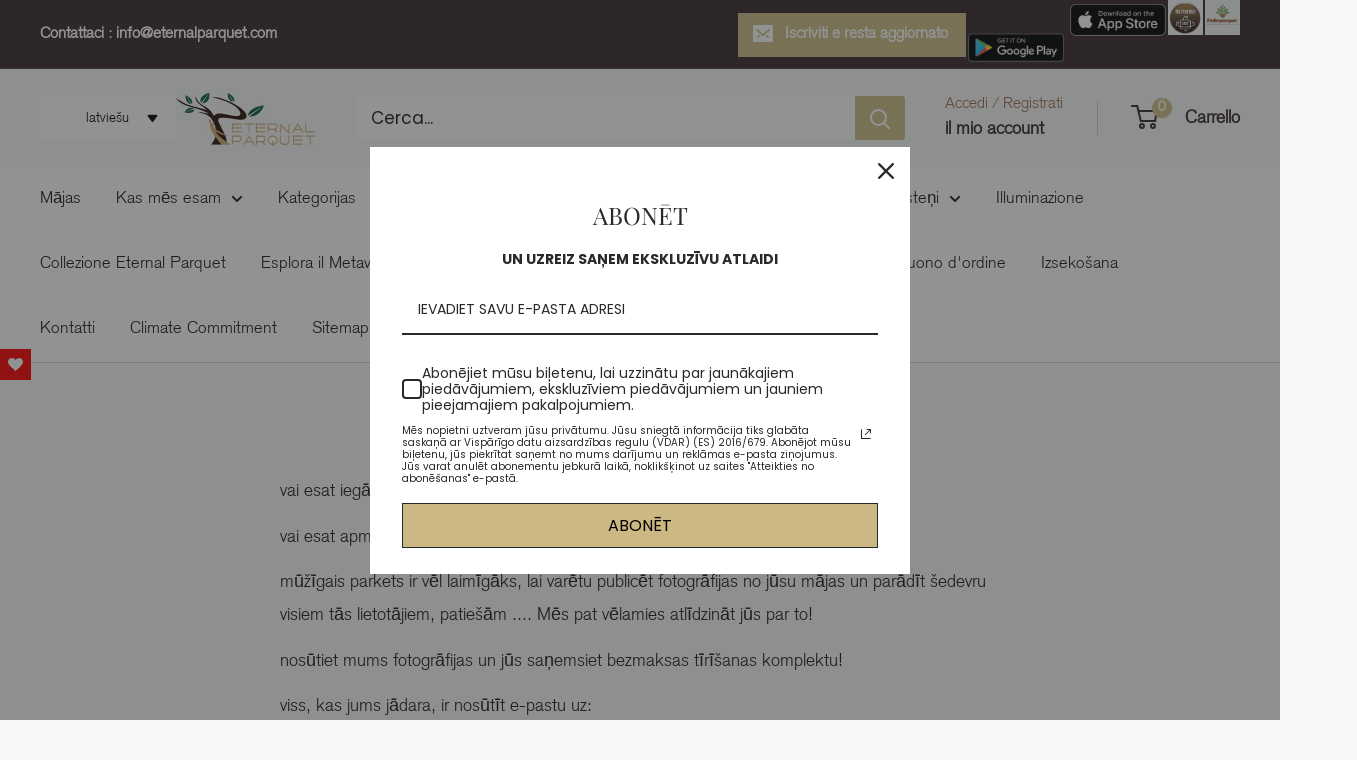

--- FILE ---
content_type: image/svg+xml
request_url: https://cdn.shopify.com/s/files/1/0282/1351/0230/files/satispay.svg?v=1687770754
body_size: -468
content:
<svg xmlns="http://www.w3.org/2000/svg" viewBox="0 0 38 24" width="38" height="24" aria-labelledby="pi-satispay"><path opacity=".07" d="M35 0H3C1.3 0 0 1.3 0 3v18c0 1.7 1.4 3 3 3h32c1.7 0 3-1.3 3-3V3c0-1.7-1.4-3-3-3z"/><path fill="#fff" d="M35 1c1.1 0 2 .9 2 2v18c0 1.1-.9 2-2 2H3c-1.1 0-2-.9-2-2V3c0-1.1.9-2 2-2h32"/><path d="M35 0H3a2.946 2.946 0 0 0-3 3v18a3.009 3.009 0 0 0 3 3h32a2.946 2.946 0 0 0 3-3V3a3.009 3.009 0 0 0-3-3z" fill="#f94c43"/><path d="M23.774 4.226a.129.129 0 0 0 .028-.144A.127.127 0 0 0 23.68 4h-3.474l1.9 1.9zM18.42 14.431l-2.426-2.426 2.426-2.426-2.522-2.523-4.856 4.855a.132.132 0 0 0 0 .188l4.856 4.854zm3.683 3.681L20.219 20h3.456a.133.133 0 0 0 .093-.227z" fill="#fff"/><path d="M19.087 4.039a.135.135 0 0 0-.09-.038h-4.676a.127.127 0 0 0-.122.082.129.129 0 0 0 .028.144l7.78 7.78-7.773 7.767a.133.133 0 0 0 .093.227h4.672a.141.141 0 0 0 .1-.038l7.864-7.864a.135.135 0 0 0 0-.188z" fill="#fff"/></svg>

--- FILE ---
content_type: image/svg+xml
request_url: https://cdn.shopify.com/s/files/1/0282/1351/0230/files/4b37580641fb2cb7.svg?v=1687770656
body_size: -316
content:
<svg width="38" height="24" viewBox="0 0 38 24" aria-labelledby="pi-alma" fill="none" xmlns="http://www.w3.org/2000/svg"><path fill="#000" opacity=".07" d="M35 0H3C1.3 0 0 1.3 0 3v18c0 1.7 1.4 3 3 3h32c1.7 0 3-1.3 3-3V3c0-1.7-1.4-3-3-3z"/><path fill="#fff" d="M35 1c1.1 0 2 .9 2 2v18c0 1.1-.9 2-2 2H3c-1.1 0-2-.9-2-2V3c0-1.1.9-2 2-2h32"/><path d="M34.088 9.28v1.05c-.565-.764-1.385-1.24-2.358-1.24-1.878 0-3.333 1.77-3.333 3.955S29.852 17 31.73 17c1.042 0 1.908-.545 2.473-1.404v1.215H36V9.28h-1.912Zm-1.891 5.834c-1.045 0-1.89-.927-1.89-2.07 0-1.142.846-2.069 1.89-2.069s1.89.927 1.89 2.07c0 1.143-.846 2.069-1.89 2.069ZM12.065 7.189h1.91v9.62h-1.91V7.19Zm4.109 5.353c0-2.07 1.206-3.452 2.876-3.452 1.037 0 1.857.486 2.35 1.314.496-.828 1.314-1.314 2.351-1.314 1.67 0 2.876 1.381 2.876 3.452v4.269h-1.91v-4.487c0-.808-.509-1.335-1.18-1.335-.673 0-1.18.528-1.18 1.335v4.487h-1.912v-4.487c0-.808-.508-1.335-1.18-1.335-.672 0-1.18.528-1.18 1.335v4.487h-1.911v-4.27Zm-7.57-3.184C8.152 7.571 7.194 7 6.284 7c-.91 0-1.867.571-2.32 2.358L2 16.812h1.936c.315-1.245 1.287-1.939 2.348-1.939 1.06 0 2.033.695 2.348 1.939h1.937L8.604 9.358Zm-2.32 3.779a2.27 2.27 0 0 0-1.587.646l1.11-4.338c.106-.414.263-.546.478-.546.215 0 .372.132.479.546l1.109 4.338a2.276 2.276 0 0 0-1.589-.646Z" fill="#FA5022"/></svg>